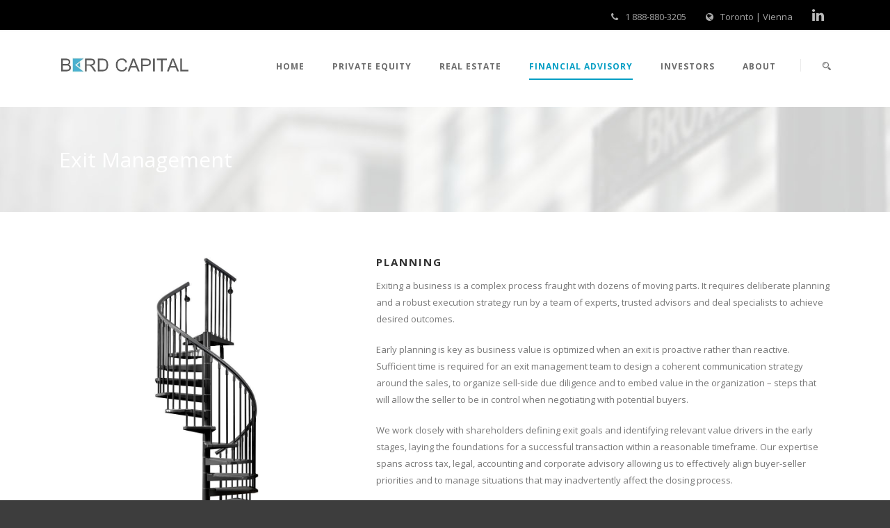

--- FILE ---
content_type: text/html; charset=UTF-8
request_url: http://www.berdcapital.com/exit-management/
body_size: 10793
content:
<!DOCTYPE html>
<!--[if IE 7]><html class="ie ie7 ltie8 ltie9" lang="en"><![endif]-->
<!--[if IE 8]><html class="ie ie8 ltie9" lang="en"><![endif]-->
<!--[if !(IE 7) | !(IE 8)  ]><!-->
<html lang="en">
<!--<![endif]-->

<head>
	<meta charset="UTF-8" />
	<meta name="viewport" content="initial-scale=1.0" />	
		
	<link rel="pingback" href="http://www.berdcapital.com/xmlrpc.php" />
	<title>Exit Management &#8211; Berd Capital Inc.</title>
<meta name='robots' content='max-image-preview:large' />
	<style>img:is([sizes="auto" i], [sizes^="auto," i]) { contain-intrinsic-size: 3000px 1500px }</style>
	<link rel='dns-prefetch' href='//maps.google.com' />
<link rel='dns-prefetch' href='//fonts.googleapis.com' />
<link rel="alternate" type="application/rss+xml" title="Berd Capital Inc. &raquo; Feed" href="http://www.berdcapital.com/feed/" />
<link rel="alternate" type="application/rss+xml" title="Berd Capital Inc. &raquo; Comments Feed" href="http://www.berdcapital.com/comments/feed/" />
<script type="text/javascript">
/* <![CDATA[ */
window._wpemojiSettings = {"baseUrl":"https:\/\/s.w.org\/images\/core\/emoji\/16.0.1\/72x72\/","ext":".png","svgUrl":"https:\/\/s.w.org\/images\/core\/emoji\/16.0.1\/svg\/","svgExt":".svg","source":{"concatemoji":"http:\/\/www.berdcapital.com\/wp-includes\/js\/wp-emoji-release.min.js?ver=6.8.3"}};
/*! This file is auto-generated */
!function(s,n){var o,i,e;function c(e){try{var t={supportTests:e,timestamp:(new Date).valueOf()};sessionStorage.setItem(o,JSON.stringify(t))}catch(e){}}function p(e,t,n){e.clearRect(0,0,e.canvas.width,e.canvas.height),e.fillText(t,0,0);var t=new Uint32Array(e.getImageData(0,0,e.canvas.width,e.canvas.height).data),a=(e.clearRect(0,0,e.canvas.width,e.canvas.height),e.fillText(n,0,0),new Uint32Array(e.getImageData(0,0,e.canvas.width,e.canvas.height).data));return t.every(function(e,t){return e===a[t]})}function u(e,t){e.clearRect(0,0,e.canvas.width,e.canvas.height),e.fillText(t,0,0);for(var n=e.getImageData(16,16,1,1),a=0;a<n.data.length;a++)if(0!==n.data[a])return!1;return!0}function f(e,t,n,a){switch(t){case"flag":return n(e,"\ud83c\udff3\ufe0f\u200d\u26a7\ufe0f","\ud83c\udff3\ufe0f\u200b\u26a7\ufe0f")?!1:!n(e,"\ud83c\udde8\ud83c\uddf6","\ud83c\udde8\u200b\ud83c\uddf6")&&!n(e,"\ud83c\udff4\udb40\udc67\udb40\udc62\udb40\udc65\udb40\udc6e\udb40\udc67\udb40\udc7f","\ud83c\udff4\u200b\udb40\udc67\u200b\udb40\udc62\u200b\udb40\udc65\u200b\udb40\udc6e\u200b\udb40\udc67\u200b\udb40\udc7f");case"emoji":return!a(e,"\ud83e\udedf")}return!1}function g(e,t,n,a){var r="undefined"!=typeof WorkerGlobalScope&&self instanceof WorkerGlobalScope?new OffscreenCanvas(300,150):s.createElement("canvas"),o=r.getContext("2d",{willReadFrequently:!0}),i=(o.textBaseline="top",o.font="600 32px Arial",{});return e.forEach(function(e){i[e]=t(o,e,n,a)}),i}function t(e){var t=s.createElement("script");t.src=e,t.defer=!0,s.head.appendChild(t)}"undefined"!=typeof Promise&&(o="wpEmojiSettingsSupports",i=["flag","emoji"],n.supports={everything:!0,everythingExceptFlag:!0},e=new Promise(function(e){s.addEventListener("DOMContentLoaded",e,{once:!0})}),new Promise(function(t){var n=function(){try{var e=JSON.parse(sessionStorage.getItem(o));if("object"==typeof e&&"number"==typeof e.timestamp&&(new Date).valueOf()<e.timestamp+604800&&"object"==typeof e.supportTests)return e.supportTests}catch(e){}return null}();if(!n){if("undefined"!=typeof Worker&&"undefined"!=typeof OffscreenCanvas&&"undefined"!=typeof URL&&URL.createObjectURL&&"undefined"!=typeof Blob)try{var e="postMessage("+g.toString()+"("+[JSON.stringify(i),f.toString(),p.toString(),u.toString()].join(",")+"));",a=new Blob([e],{type:"text/javascript"}),r=new Worker(URL.createObjectURL(a),{name:"wpTestEmojiSupports"});return void(r.onmessage=function(e){c(n=e.data),r.terminate(),t(n)})}catch(e){}c(n=g(i,f,p,u))}t(n)}).then(function(e){for(var t in e)n.supports[t]=e[t],n.supports.everything=n.supports.everything&&n.supports[t],"flag"!==t&&(n.supports.everythingExceptFlag=n.supports.everythingExceptFlag&&n.supports[t]);n.supports.everythingExceptFlag=n.supports.everythingExceptFlag&&!n.supports.flag,n.DOMReady=!1,n.readyCallback=function(){n.DOMReady=!0}}).then(function(){return e}).then(function(){var e;n.supports.everything||(n.readyCallback(),(e=n.source||{}).concatemoji?t(e.concatemoji):e.wpemoji&&e.twemoji&&(t(e.twemoji),t(e.wpemoji)))}))}((window,document),window._wpemojiSettings);
/* ]]> */
</script>
<style id='wp-emoji-styles-inline-css' type='text/css'>

	img.wp-smiley, img.emoji {
		display: inline !important;
		border: none !important;
		box-shadow: none !important;
		height: 1em !important;
		width: 1em !important;
		margin: 0 0.07em !important;
		vertical-align: -0.1em !important;
		background: none !important;
		padding: 0 !important;
	}
</style>
<link rel='stylesheet' id='wp-block-library-css' href='http://www.berdcapital.com/wp-includes/css/dist/block-library/style.min.css?ver=6.8.3' type='text/css' media='all' />
<style id='classic-theme-styles-inline-css' type='text/css'>
/*! This file is auto-generated */
.wp-block-button__link{color:#fff;background-color:#32373c;border-radius:9999px;box-shadow:none;text-decoration:none;padding:calc(.667em + 2px) calc(1.333em + 2px);font-size:1.125em}.wp-block-file__button{background:#32373c;color:#fff;text-decoration:none}
</style>
<style id='global-styles-inline-css' type='text/css'>
:root{--wp--preset--aspect-ratio--square: 1;--wp--preset--aspect-ratio--4-3: 4/3;--wp--preset--aspect-ratio--3-4: 3/4;--wp--preset--aspect-ratio--3-2: 3/2;--wp--preset--aspect-ratio--2-3: 2/3;--wp--preset--aspect-ratio--16-9: 16/9;--wp--preset--aspect-ratio--9-16: 9/16;--wp--preset--color--black: #000000;--wp--preset--color--cyan-bluish-gray: #abb8c3;--wp--preset--color--white: #ffffff;--wp--preset--color--pale-pink: #f78da7;--wp--preset--color--vivid-red: #cf2e2e;--wp--preset--color--luminous-vivid-orange: #ff6900;--wp--preset--color--luminous-vivid-amber: #fcb900;--wp--preset--color--light-green-cyan: #7bdcb5;--wp--preset--color--vivid-green-cyan: #00d084;--wp--preset--color--pale-cyan-blue: #8ed1fc;--wp--preset--color--vivid-cyan-blue: #0693e3;--wp--preset--color--vivid-purple: #9b51e0;--wp--preset--gradient--vivid-cyan-blue-to-vivid-purple: linear-gradient(135deg,rgba(6,147,227,1) 0%,rgb(155,81,224) 100%);--wp--preset--gradient--light-green-cyan-to-vivid-green-cyan: linear-gradient(135deg,rgb(122,220,180) 0%,rgb(0,208,130) 100%);--wp--preset--gradient--luminous-vivid-amber-to-luminous-vivid-orange: linear-gradient(135deg,rgba(252,185,0,1) 0%,rgba(255,105,0,1) 100%);--wp--preset--gradient--luminous-vivid-orange-to-vivid-red: linear-gradient(135deg,rgba(255,105,0,1) 0%,rgb(207,46,46) 100%);--wp--preset--gradient--very-light-gray-to-cyan-bluish-gray: linear-gradient(135deg,rgb(238,238,238) 0%,rgb(169,184,195) 100%);--wp--preset--gradient--cool-to-warm-spectrum: linear-gradient(135deg,rgb(74,234,220) 0%,rgb(151,120,209) 20%,rgb(207,42,186) 40%,rgb(238,44,130) 60%,rgb(251,105,98) 80%,rgb(254,248,76) 100%);--wp--preset--gradient--blush-light-purple: linear-gradient(135deg,rgb(255,206,236) 0%,rgb(152,150,240) 100%);--wp--preset--gradient--blush-bordeaux: linear-gradient(135deg,rgb(254,205,165) 0%,rgb(254,45,45) 50%,rgb(107,0,62) 100%);--wp--preset--gradient--luminous-dusk: linear-gradient(135deg,rgb(255,203,112) 0%,rgb(199,81,192) 50%,rgb(65,88,208) 100%);--wp--preset--gradient--pale-ocean: linear-gradient(135deg,rgb(255,245,203) 0%,rgb(182,227,212) 50%,rgb(51,167,181) 100%);--wp--preset--gradient--electric-grass: linear-gradient(135deg,rgb(202,248,128) 0%,rgb(113,206,126) 100%);--wp--preset--gradient--midnight: linear-gradient(135deg,rgb(2,3,129) 0%,rgb(40,116,252) 100%);--wp--preset--font-size--small: 13px;--wp--preset--font-size--medium: 20px;--wp--preset--font-size--large: 36px;--wp--preset--font-size--x-large: 42px;--wp--preset--spacing--20: 0.44rem;--wp--preset--spacing--30: 0.67rem;--wp--preset--spacing--40: 1rem;--wp--preset--spacing--50: 1.5rem;--wp--preset--spacing--60: 2.25rem;--wp--preset--spacing--70: 3.38rem;--wp--preset--spacing--80: 5.06rem;--wp--preset--shadow--natural: 6px 6px 9px rgba(0, 0, 0, 0.2);--wp--preset--shadow--deep: 12px 12px 50px rgba(0, 0, 0, 0.4);--wp--preset--shadow--sharp: 6px 6px 0px rgba(0, 0, 0, 0.2);--wp--preset--shadow--outlined: 6px 6px 0px -3px rgba(255, 255, 255, 1), 6px 6px rgba(0, 0, 0, 1);--wp--preset--shadow--crisp: 6px 6px 0px rgba(0, 0, 0, 1);}:where(.is-layout-flex){gap: 0.5em;}:where(.is-layout-grid){gap: 0.5em;}body .is-layout-flex{display: flex;}.is-layout-flex{flex-wrap: wrap;align-items: center;}.is-layout-flex > :is(*, div){margin: 0;}body .is-layout-grid{display: grid;}.is-layout-grid > :is(*, div){margin: 0;}:where(.wp-block-columns.is-layout-flex){gap: 2em;}:where(.wp-block-columns.is-layout-grid){gap: 2em;}:where(.wp-block-post-template.is-layout-flex){gap: 1.25em;}:where(.wp-block-post-template.is-layout-grid){gap: 1.25em;}.has-black-color{color: var(--wp--preset--color--black) !important;}.has-cyan-bluish-gray-color{color: var(--wp--preset--color--cyan-bluish-gray) !important;}.has-white-color{color: var(--wp--preset--color--white) !important;}.has-pale-pink-color{color: var(--wp--preset--color--pale-pink) !important;}.has-vivid-red-color{color: var(--wp--preset--color--vivid-red) !important;}.has-luminous-vivid-orange-color{color: var(--wp--preset--color--luminous-vivid-orange) !important;}.has-luminous-vivid-amber-color{color: var(--wp--preset--color--luminous-vivid-amber) !important;}.has-light-green-cyan-color{color: var(--wp--preset--color--light-green-cyan) !important;}.has-vivid-green-cyan-color{color: var(--wp--preset--color--vivid-green-cyan) !important;}.has-pale-cyan-blue-color{color: var(--wp--preset--color--pale-cyan-blue) !important;}.has-vivid-cyan-blue-color{color: var(--wp--preset--color--vivid-cyan-blue) !important;}.has-vivid-purple-color{color: var(--wp--preset--color--vivid-purple) !important;}.has-black-background-color{background-color: var(--wp--preset--color--black) !important;}.has-cyan-bluish-gray-background-color{background-color: var(--wp--preset--color--cyan-bluish-gray) !important;}.has-white-background-color{background-color: var(--wp--preset--color--white) !important;}.has-pale-pink-background-color{background-color: var(--wp--preset--color--pale-pink) !important;}.has-vivid-red-background-color{background-color: var(--wp--preset--color--vivid-red) !important;}.has-luminous-vivid-orange-background-color{background-color: var(--wp--preset--color--luminous-vivid-orange) !important;}.has-luminous-vivid-amber-background-color{background-color: var(--wp--preset--color--luminous-vivid-amber) !important;}.has-light-green-cyan-background-color{background-color: var(--wp--preset--color--light-green-cyan) !important;}.has-vivid-green-cyan-background-color{background-color: var(--wp--preset--color--vivid-green-cyan) !important;}.has-pale-cyan-blue-background-color{background-color: var(--wp--preset--color--pale-cyan-blue) !important;}.has-vivid-cyan-blue-background-color{background-color: var(--wp--preset--color--vivid-cyan-blue) !important;}.has-vivid-purple-background-color{background-color: var(--wp--preset--color--vivid-purple) !important;}.has-black-border-color{border-color: var(--wp--preset--color--black) !important;}.has-cyan-bluish-gray-border-color{border-color: var(--wp--preset--color--cyan-bluish-gray) !important;}.has-white-border-color{border-color: var(--wp--preset--color--white) !important;}.has-pale-pink-border-color{border-color: var(--wp--preset--color--pale-pink) !important;}.has-vivid-red-border-color{border-color: var(--wp--preset--color--vivid-red) !important;}.has-luminous-vivid-orange-border-color{border-color: var(--wp--preset--color--luminous-vivid-orange) !important;}.has-luminous-vivid-amber-border-color{border-color: var(--wp--preset--color--luminous-vivid-amber) !important;}.has-light-green-cyan-border-color{border-color: var(--wp--preset--color--light-green-cyan) !important;}.has-vivid-green-cyan-border-color{border-color: var(--wp--preset--color--vivid-green-cyan) !important;}.has-pale-cyan-blue-border-color{border-color: var(--wp--preset--color--pale-cyan-blue) !important;}.has-vivid-cyan-blue-border-color{border-color: var(--wp--preset--color--vivid-cyan-blue) !important;}.has-vivid-purple-border-color{border-color: var(--wp--preset--color--vivid-purple) !important;}.has-vivid-cyan-blue-to-vivid-purple-gradient-background{background: var(--wp--preset--gradient--vivid-cyan-blue-to-vivid-purple) !important;}.has-light-green-cyan-to-vivid-green-cyan-gradient-background{background: var(--wp--preset--gradient--light-green-cyan-to-vivid-green-cyan) !important;}.has-luminous-vivid-amber-to-luminous-vivid-orange-gradient-background{background: var(--wp--preset--gradient--luminous-vivid-amber-to-luminous-vivid-orange) !important;}.has-luminous-vivid-orange-to-vivid-red-gradient-background{background: var(--wp--preset--gradient--luminous-vivid-orange-to-vivid-red) !important;}.has-very-light-gray-to-cyan-bluish-gray-gradient-background{background: var(--wp--preset--gradient--very-light-gray-to-cyan-bluish-gray) !important;}.has-cool-to-warm-spectrum-gradient-background{background: var(--wp--preset--gradient--cool-to-warm-spectrum) !important;}.has-blush-light-purple-gradient-background{background: var(--wp--preset--gradient--blush-light-purple) !important;}.has-blush-bordeaux-gradient-background{background: var(--wp--preset--gradient--blush-bordeaux) !important;}.has-luminous-dusk-gradient-background{background: var(--wp--preset--gradient--luminous-dusk) !important;}.has-pale-ocean-gradient-background{background: var(--wp--preset--gradient--pale-ocean) !important;}.has-electric-grass-gradient-background{background: var(--wp--preset--gradient--electric-grass) !important;}.has-midnight-gradient-background{background: var(--wp--preset--gradient--midnight) !important;}.has-small-font-size{font-size: var(--wp--preset--font-size--small) !important;}.has-medium-font-size{font-size: var(--wp--preset--font-size--medium) !important;}.has-large-font-size{font-size: var(--wp--preset--font-size--large) !important;}.has-x-large-font-size{font-size: var(--wp--preset--font-size--x-large) !important;}
:where(.wp-block-post-template.is-layout-flex){gap: 1.25em;}:where(.wp-block-post-template.is-layout-grid){gap: 1.25em;}
:where(.wp-block-columns.is-layout-flex){gap: 2em;}:where(.wp-block-columns.is-layout-grid){gap: 2em;}
:root :where(.wp-block-pullquote){font-size: 1.5em;line-height: 1.6;}
</style>
<link rel='stylesheet' id='contact-form-7-css' href='http://www.berdcapital.com/wp-content/plugins/contact-form-7/includes/css/styles.css?ver=6.1' type='text/css' media='all' />
<link rel='stylesheet' id='wpgmp-frontend-css' href='http://www.berdcapital.com/wp-content/plugins/wp-google-map-plugin/assets/css/wpgmp_all_frontend.css?ver=4.8.2' type='text/css' media='all' />
<link rel='stylesheet' id='style-css' href='http://www.berdcapital.com/wp-content/themes/finanza/style.css?ver=6.8.3' type='text/css' media='all' />
<link rel='stylesheet' id='Open-Sans-google-font-css' href='http://fonts.googleapis.com/css?family=Open+Sans%3A300%2C300italic%2Cregular%2Citalic%2C600%2C600italic%2C700%2C700italic%2C800%2C800italic&#038;subset=greek%2Ccyrillic-ext%2Ccyrillic%2Clatin%2Clatin-ext%2Cvietnamese%2Cgreek-ext&#038;ver=6.8.3' type='text/css' media='all' />
<link rel='stylesheet' id='ABeeZee-google-font-css' href='http://fonts.googleapis.com/css?family=ABeeZee%3Aregular%2Citalic&#038;subset=latin&#038;ver=6.8.3' type='text/css' media='all' />
<link rel='stylesheet' id='superfish-css' href='http://www.berdcapital.com/wp-content/themes/finanza/plugins/superfish/css/superfish.css?ver=6.8.3' type='text/css' media='all' />
<link rel='stylesheet' id='dlmenu-css' href='http://www.berdcapital.com/wp-content/themes/finanza/plugins/dl-menu/component.css?ver=6.8.3' type='text/css' media='all' />
<link rel='stylesheet' id='font-awesome-css' href='http://www.berdcapital.com/wp-content/themes/finanza/plugins/font-awesome-new/css/font-awesome.min.css?ver=6.8.3' type='text/css' media='all' />
<link rel='stylesheet' id='jquery-fancybox-css' href='http://www.berdcapital.com/wp-content/themes/finanza/plugins/fancybox/jquery.fancybox.css?ver=6.8.3' type='text/css' media='all' />
<link rel='stylesheet' id='flexslider-css' href='http://www.berdcapital.com/wp-content/themes/finanza/plugins/flexslider/flexslider.css?ver=6.8.3' type='text/css' media='all' />
<link rel='stylesheet' id='style-responsive-css' href='http://www.berdcapital.com/wp-content/themes/finanza/stylesheet/style-responsive.css?ver=6.8.3' type='text/css' media='all' />
<link rel='stylesheet' id='style-custom-css' href='http://www.berdcapital.com/wp-content/themes/finanza/stylesheet/style-custom.css?ver=6.8.3' type='text/css' media='all' />
<link rel='stylesheet' id='msl-main-css' href='http://www.berdcapital.com/wp-content/plugins/master-slider/public/assets/css/masterslider.main.css?ver=3.10.9' type='text/css' media='all' />
<link rel='stylesheet' id='msl-custom-css' href='http://www.berdcapital.com/wp-content/uploads/master-slider/custom.css?ver=40.9' type='text/css' media='all' />
<!--n2css--><!--n2js--><script type="text/javascript" src="http://www.berdcapital.com/wp-includes/js/jquery/jquery.min.js?ver=3.7.1" id="jquery-core-js"></script>
<script type="text/javascript" src="http://www.berdcapital.com/wp-includes/js/jquery/jquery-migrate.min.js?ver=3.4.1" id="jquery-migrate-js"></script>
<link rel="https://api.w.org/" href="http://www.berdcapital.com/wp-json/" /><link rel="alternate" title="JSON" type="application/json" href="http://www.berdcapital.com/wp-json/wp/v2/pages/5470" /><link rel="EditURI" type="application/rsd+xml" title="RSD" href="http://www.berdcapital.com/xmlrpc.php?rsd" />
<meta name="generator" content="WordPress 6.8.3" />
<link rel="canonical" href="http://www.berdcapital.com/exit-management/" />
<link rel='shortlink' href='http://www.berdcapital.com/?p=5470' />
<link rel="alternate" title="oEmbed (JSON)" type="application/json+oembed" href="http://www.berdcapital.com/wp-json/oembed/1.0/embed?url=http%3A%2F%2Fwww.berdcapital.com%2Fexit-management%2F" />
<link rel="alternate" title="oEmbed (XML)" type="text/xml+oembed" href="http://www.berdcapital.com/wp-json/oembed/1.0/embed?url=http%3A%2F%2Fwww.berdcapital.com%2Fexit-management%2F&#038;format=xml" />
<script>var ms_grabbing_curosr = 'http://www.berdcapital.com/wp-content/plugins/master-slider/public/assets/css/common/grabbing.cur', ms_grab_curosr = 'http://www.berdcapital.com/wp-content/plugins/master-slider/public/assets/css/common/grab.cur';</script>
<meta name="generator" content="MasterSlider 3.10.9 - Responsive Touch Image Slider | avt.li/msf" />
<link rel="shortcut icon" href="http://www.berdcapital.com/wp-content/uploads/2016/11/BC-logo-E-e1480480771195.jpg" type="image/x-icon" /><!-- load the script for older ie version -->
<!--[if lt IE 9]>
<script src="http://www.berdcapital.com/wp-content/themes/finanza/javascript/html5.js" type="text/javascript"></script>
<script src="http://www.berdcapital.com/wp-content/themes/finanza/plugins/easy-pie-chart/excanvas.js" type="text/javascript"></script>
<![endif]-->
<style type="text/css">.recentcomments a{display:inline !important;padding:0 !important;margin:0 !important;}</style><link rel="icon" href="http://www.berdcapital.com/wp-content/uploads/2016/11/cropped-BC-logo-E-32x32.jpg" sizes="32x32" />
<link rel="icon" href="http://www.berdcapital.com/wp-content/uploads/2016/11/cropped-BC-logo-E-192x192.jpg" sizes="192x192" />
<link rel="apple-touch-icon" href="http://www.berdcapital.com/wp-content/uploads/2016/11/cropped-BC-logo-E-180x180.jpg" />
<meta name="msapplication-TileImage" content="http://www.berdcapital.com/wp-content/uploads/2016/11/cropped-BC-logo-E-270x270.jpg" />
</head>

<body class="wp-singular page-template-default page page-id-5470 wp-theme-finanza _masterslider _ms_version_3.10.9 gdlr-carousel-no-scroll">
<div class="body-wrapper  float-menu gdlr-header-solid" data-home="http://www.berdcapital.com" >
		<header class="gdlr-header-wrapper" id="gdlr-header-wrapper">
		<!-- top navigation -->
				<div class="top-navigation-wrapper">
			<div class="top-navigation-container container">
				<div class="top-navigation-left">
					<div class="top-social-wrapper">
						<div class="clear"></div>					</div>
				</div>
				<div class="top-navigation-right">
					<div class="top-navigation-right-text">
						<div class="gdlr-text-block"><i class="fa fa-phone"></i>1 888-880-3205 </div> 
<div class="gdlr-text-block"><i class="fa fa-globe"></i>Toronto | Vienna</div> 
<a href="https://ca.linkedin.com/company/berd-capital" target="_blank"><i class="gdlr-icon fa fa-linkedin" style="color: #bbbbbb; font-size: 20px; " ></i></a>					</div>
				</div>
				<div class="clear"></div>
			</div>
		</div>
		
		<!-- logo -->
		<div id="gdlr-header-substitute" ></div>
		<div class="gdlr-header-inner">
			<div class="gdlr-header-container container">
				<!-- logo -->
				<div class="gdlr-logo">
					<a class="gdlr-solid-logo" href="http://www.berdcapital.com" >
						<img src="http://www.berdcapital.com/wp-content/uploads/2015/08/berd_email.jpg" alt="" width="638" height="77" />					</a>
										<div class="gdlr-responsive-navigation dl-menuwrapper" id="gdlr-responsive-navigation" ><button class="dl-trigger">Open Menu</button><ul id="menu-main-menu" class="dl-menu gdlr-main-mobile-menu"><li id="menu-item-5399" class="menu-item menu-item-type-post_type menu-item-object-page menu-item-home menu-item-5399"><a href="http://www.berdcapital.com/">Home</a></li>
<li id="menu-item-5404" class="menu-item menu-item-type-post_type menu-item-object-page menu-item-has-children menu-item-5404"><a href="http://www.berdcapital.com/private-equity/">Private Equity</a>
<ul class="dl-submenu">
	<li id="menu-item-5436" class="menu-item menu-item-type-post_type menu-item-object-page menu-item-5436"><a href="http://www.berdcapital.com/buyout-fund/">Buyout Fund</a></li>
	<li id="menu-item-5468" class="menu-item menu-item-type-post_type menu-item-object-page menu-item-5468"><a href="http://www.berdcapital.com/growth-capital/">Growth Capital</a></li>
	<li id="menu-item-5438" class="menu-item menu-item-type-post_type menu-item-object-page menu-item-5438"><a href="http://www.berdcapital.com/startup-capital/">Startup Capital</a></li>
</ul>
</li>
<li id="menu-item-5412" class="menu-item menu-item-type-post_type menu-item-object-page menu-item-has-children menu-item-5412"><a href="http://www.berdcapital.com/real-estate/">Real Estate</a>
<ul class="dl-submenu">
	<li id="menu-item-5467" class="menu-item menu-item-type-post_type menu-item-object-page menu-item-5467"><a href="http://www.berdcapital.com/real-estate-investment/">Investment Platforms</a></li>
	<li id="menu-item-5465" class="menu-item menu-item-type-post_type menu-item-object-page menu-item-5465"><a href="http://www.berdcapital.com/real-estate-development/">Development</a></li>
	<li id="menu-item-5437" class="menu-item menu-item-type-post_type menu-item-object-page menu-item-5437"><a href="http://www.berdcapital.com/real-estate-acquisition/">Asset Sales &#038; Acquisition</a></li>
</ul>
</li>
<li id="menu-item-5410" class="menu-item menu-item-type-post_type menu-item-object-page current-menu-ancestor current-menu-parent current_page_parent current_page_ancestor menu-item-has-children menu-item-5410"><a href="http://www.berdcapital.com/financial-advisory/">Financial Advisory</a>
<ul class="dl-submenu">
	<li id="menu-item-5485" class="menu-item menu-item-type-post_type menu-item-object-page current-menu-item page_item page-item-5470 current_page_item menu-item-5485"><a href="http://www.berdcapital.com/exit-management/" aria-current="page">Exit Management</a></li>
	<li id="menu-item-5483" class="menu-item menu-item-type-post_type menu-item-object-page menu-item-5483"><a href="http://www.berdcapital.com/strategic-acquisitions/">Strategic Acquisitions</a></li>
	<li id="menu-item-5484" class="menu-item menu-item-type-post_type menu-item-object-page menu-item-5484"><a href="http://www.berdcapital.com/divestitures/">Corporate Divestitures</a></li>
</ul>
</li>
<li id="menu-item-6326" class="menu-item menu-item-type-post_type menu-item-object-page menu-item-6326"><a href="http://www.berdcapital.com/investors/">Investors</a></li>
<li id="menu-item-5419" class="menu-item menu-item-type-post_type menu-item-object-page menu-item-5419"><a href="http://www.berdcapital.com/about/">About</a></li>
</ul></div>				</div>

				<!-- navigation -->
				<div class="gdlr-navigation-wrapper"><nav class="gdlr-navigation" id="gdlr-main-navigation" ><ul id="menu-main-menu-1" class="sf-menu gdlr-main-menu"><li  class="menu-item menu-item-type-post_type menu-item-object-page menu-item-home menu-item-5399menu-item menu-item-type-post_type menu-item-object-page menu-item-home menu-item-5399 gdlr-normal-menu"><a href="http://www.berdcapital.com/">Home</a></li>
<li  class="menu-item menu-item-type-post_type menu-item-object-page menu-item-has-children menu-item-5404menu-item menu-item-type-post_type menu-item-object-page menu-item-has-children menu-item-5404 gdlr-normal-menu"><a href="http://www.berdcapital.com/private-equity/" class="sf-with-ul-pre">Private Equity</a>
<ul class="sub-menu">
	<li  class="menu-item menu-item-type-post_type menu-item-object-page menu-item-5436"><a href="http://www.berdcapital.com/buyout-fund/">Buyout Fund</a></li>
	<li  class="menu-item menu-item-type-post_type menu-item-object-page menu-item-5468"><a href="http://www.berdcapital.com/growth-capital/">Growth Capital</a></li>
	<li  class="menu-item menu-item-type-post_type menu-item-object-page menu-item-5438"><a href="http://www.berdcapital.com/startup-capital/">Startup Capital</a></li>
</ul>
</li>
<li  class="menu-item menu-item-type-post_type menu-item-object-page menu-item-has-children menu-item-5412menu-item menu-item-type-post_type menu-item-object-page menu-item-has-children menu-item-5412 gdlr-normal-menu"><a href="http://www.berdcapital.com/real-estate/" class="sf-with-ul-pre">Real Estate</a>
<ul class="sub-menu">
	<li  class="menu-item menu-item-type-post_type menu-item-object-page menu-item-5467"><a href="http://www.berdcapital.com/real-estate-investment/">Investment Platforms</a></li>
	<li  class="menu-item menu-item-type-post_type menu-item-object-page menu-item-5465"><a href="http://www.berdcapital.com/real-estate-development/">Development</a></li>
	<li  class="menu-item menu-item-type-post_type menu-item-object-page menu-item-5437"><a href="http://www.berdcapital.com/real-estate-acquisition/">Asset Sales &#038; Acquisition</a></li>
</ul>
</li>
<li  class="menu-item menu-item-type-post_type menu-item-object-page current-menu-ancestor current-menu-parent current_page_parent current_page_ancestor menu-item-has-children menu-item-5410menu-item menu-item-type-post_type menu-item-object-page current-menu-ancestor current-menu-parent current_page_parent current_page_ancestor menu-item-has-children menu-item-5410 gdlr-normal-menu"><a href="http://www.berdcapital.com/financial-advisory/" class="sf-with-ul-pre">Financial Advisory</a>
<ul class="sub-menu">
	<li  class="menu-item menu-item-type-post_type menu-item-object-page current-menu-item page_item page-item-5470 current_page_item menu-item-5485"><a href="http://www.berdcapital.com/exit-management/">Exit Management</a></li>
	<li  class="menu-item menu-item-type-post_type menu-item-object-page menu-item-5483"><a href="http://www.berdcapital.com/strategic-acquisitions/">Strategic Acquisitions</a></li>
	<li  class="menu-item menu-item-type-post_type menu-item-object-page menu-item-5484"><a href="http://www.berdcapital.com/divestitures/">Corporate Divestitures</a></li>
</ul>
</li>
<li  class="menu-item menu-item-type-post_type menu-item-object-page menu-item-6326menu-item menu-item-type-post_type menu-item-object-page menu-item-6326 gdlr-normal-menu"><a href="http://www.berdcapital.com/investors/">Investors</a></li>
<li  class="menu-item menu-item-type-post_type menu-item-object-page menu-item-5419menu-item menu-item-type-post_type menu-item-object-page menu-item-5419 gdlr-normal-menu"><a href="http://www.berdcapital.com/about/">About</a></li>
</ul><span class="gdlr-nav-separator" ></span>
<img id="gdlr-menu-search-button" src="http://www.berdcapital.com/wp-content/themes/finanza/images/magnifier-dark.png" alt="" width="58" height="59" />
<div class="gdlr-menu-search" id="gdlr-menu-search">
	<form method="get" id="searchform" action="http://www.berdcapital.com/">
				<div class="search-text">
			<input type="text" value="Type Keywords" name="s" autocomplete="off" data-default="Type Keywords" />
		</div>
		<input type="submit" value="" />
		<div class="clear"></div>
	</form>	
</div>		
</nav><div class="gdlr-navigation-gimmick" id="gdlr-navigation-gimmick"></div><div class="clear"></div></div>
				<div class="clear"></div>
			</div>
		</div>
	</header>
	
	
				<div class="gdlr-page-title-wrapper"  >
			<div class="gdlr-page-title-overlay"></div>
			<div class="gdlr-page-title-container container" >
				<h1 class="gdlr-page-title">Exit Management</h1>
							</div>	
		</div>	
		<!-- is search -->	<div class="content-wrapper">
	<div class="gdlr-content">

		<!-- Above Sidebar Section-->
						
		<!-- Sidebar With Content Section-->
		<div class="with-sidebar-wrapper"><section id="content-section-1" ><div class="gdlr-color-wrapper   " style="background-color: #ffffff; " ><div class="container"><div class="two-fifth columns" ><div class="gdlr-image-frame-item gdlr-item"  ><div class="gdlr-frame frame-type-none"  ><div class="gdlr-image-link-shortcode" ><img src="http://www.berdcapital.com/wp-content/uploads/2016/12/stairs.jpg" alt="" width="1000" height="1000" /></div></div></div></div><div class="three-fifth columns" ><div class="gdlr-item gdlr-icon-with-list-item" ><div class="list-with-icon-ux gdlr-ux"><div class="list-with-icon gdlr-left"><div class="list-with-icon-title gdlr-skin-title">Planning<i class="fa "></i></div><div class="list-with-icon-caption"><p>Exiting a business is a complex process fraught with dozens of moving parts. It requires deliberate planning and a robust execution strategy run by a team of experts, trusted advisors and deal specialists to achieve desired outcomes. </p>
<p>Early planning is key as business value is optimized when an exit is proactive rather than reactive. Sufficient time is required for an exit management team to design a coherent communication strategy around the sales, to organize sell-side due diligence and to embed value in the organization &#8211; steps that will allow the seller to be in control when negotiating with potential buyers.  </p>
<p>We work closely with shareholders defining exit goals and identifying relevant value drivers in the early stages, laying the foundations for a successful transaction within a reasonable timeframe. Our expertise spans across tax, legal, accounting and corporate advisory allowing us to effectively align buyer-seller priorities and to manage situations that may inadvertently affect the closing process.</p>
</div></div></div><div class="list-with-icon-ux gdlr-ux"><div class="list-with-icon gdlr-left"><div class="list-with-icon-title gdlr-skin-title">Engaging<i class="fa "></i></div><div class="list-with-icon-caption"><p>Understanding the seller&#8217;s objectives is an important step to forging a buyer profile &#8211; an exercise complemented by analysis of external factors such as market dynamics, industry trends and competition. Strategic and financial buyers are often motivated by distinct considerations. While the former may seek synergies as a way to enhance an existing business, a financial buyer is more likely focused on shorter term investment goals. Hence, it is important to understand the buyer&#8217;s philosophy and attitude toward value, and to structure the deal accordingly. </p>
<p>We represent sellers at all levels in the exit process, helping them to develop sound financial projections, to assess viable structuring options with best outcome perspectives, and to form a stellar team to manage all aspects of a transaction. Our executive-level networks in the corporate world as well as private equity and venture capital allows us to swiftly access a large pool of potential investors in small and mid-sized companies. We engage prospective buyers in a multi-phase vetting process to work exclusively with best qualified candidates.</p>
</div></div></div><div class="list-with-icon-ux gdlr-ux"><div class="list-with-icon gdlr-left"><div class="list-with-icon-title gdlr-skin-title">Executing<i class="fa "></i></div><div class="list-with-icon-caption"><p>Managing the deal process requires a disciplined approach as it is by nature time-consuming and resource committing. We proactively shepherd the sales process, working with management team to line up internal resources and to prepare for rigorous negotiations and buyer due diligence. We advise and assist with the preparation of management presentations and descriptive materials to showcase company’s full value potential in credible and compelling ways. We equally explore relevant tax and legal alternatives for optimal deal structuring and support information flow between key stakeholders. </p>
<p>Time and resource-conscious, we adhere by deadlines and milestones to facilitate effective execution and decision-making by all transacting parties, moving the process confidently forward to closing the deal. </p>
</div></div></div><div class="clear"></div></div></div><div class="clear"></div></div></div><div class="clear"></div></section><section id="content-section-2" ><div class="gdlr-color-wrapper  gdlr-show-all gdlr-skin-light-grey" style="background-color: #fcfcfc; padding-top: 75px; " ><div class="container"><div class="four columns" ><div class="gdlr-ux column-service-ux"><div class="gdlr-item gdlr-column-service-item gdlr-type-1" ><div class="column-service-icon gdlr-skin-box"><i class="fa  fa-eye" ></i></div><div class="column-service-content-wrapper"><h3 class="column-service-title">Finding the right buyer</h3><div class="column-service-content gdlr-skin-content"><p>We conduct a rigorous vetting process to identify and negotiate with best qualified buyers, creating a competitive environment and facilitating a transaction at optimal value.</p>
</div></div></div></div></div><div class="four columns" ><div class="gdlr-ux column-service-ux"><div class="gdlr-item gdlr-column-service-item gdlr-type-1" ><div class="column-service-icon gdlr-skin-box"><i class="fa  fa-gavel" ></i></div><div class="column-service-content-wrapper"><h3 class="column-service-title">Preparing for exit</h3><div class="column-service-content gdlr-skin-content"><p>We provide support in all stages of exit planning and preparation, from identifying sales objectives, valuation, seller-side due diligence to deal structuring and forming a stellar team.</p>
</div></div></div></div></div><div class="four columns" ><div class="gdlr-ux column-service-ux"><div class="gdlr-item gdlr-column-service-item gdlr-type-1" ><div class="column-service-icon gdlr-skin-box"><i class="fa fa-file" ></i></div><div class="column-service-content-wrapper"><h3 class="column-service-title">Closing the deal</h3><div class="column-service-content gdlr-skin-content"><p>We proactively manage communication flow, courting potential buyers and representing the seller in negotiations in a controlled process &#8211; helping parties reach the handshake moment.</p>
</div></div></div></div></div><div class="clear"></div></div></div><div class="clear"></div></section></div>
		<!-- Below Sidebar Section-->
		
				
	</div><!-- gdlr-content -->
		<div class="clear" ></div>
	</div><!-- content wrapper -->

		
	<footer class="footer-wrapper" >
				<div class="footer-container container">
										<div class="footer-column three columns" id="footer-widget-1" >
					<div id="nav_menu-5" class="widget widget_nav_menu gdlr-item gdlr-widget"><h3 class="gdlr-widget-title">Private Equity</h3><div class="clear"></div><div class="menu-footer-menu-private-equity-container"><ul id="menu-footer-menu-private-equity" class="menu"><li id="menu-item-5856" class="menu-item menu-item-type-post_type menu-item-object-page menu-item-5856"><a href="http://www.berdcapital.com/buyout-fund/">Buyout Fund</a></li>
<li id="menu-item-5857" class="menu-item menu-item-type-post_type menu-item-object-page menu-item-5857"><a href="http://www.berdcapital.com/growth-capital/">Growth Capital</a></li>
<li id="menu-item-5858" class="menu-item menu-item-type-post_type menu-item-object-page menu-item-5858"><a href="http://www.berdcapital.com/private-equity/">Venture Capital</a></li>
</ul></div></div>				</div>
										<div class="footer-column three columns" id="footer-widget-2" >
					<div id="nav_menu-4" class="widget widget_nav_menu gdlr-item gdlr-widget"><h3 class="gdlr-widget-title">Real Estate</h3><div class="clear"></div><div class="menu-footer-menu-real-estate-container"><ul id="menu-footer-menu-real-estate" class="menu"><li id="menu-item-5859" class="menu-item menu-item-type-post_type menu-item-object-page menu-item-5859"><a href="http://www.berdcapital.com/real-estate-investment/">Investment Platforms</a></li>
<li id="menu-item-5860" class="menu-item menu-item-type-post_type menu-item-object-page menu-item-5860"><a href="http://www.berdcapital.com/real-estate-acquisition/">Asset Sales &#038; Acquisition</a></li>
<li id="menu-item-5861" class="menu-item menu-item-type-post_type menu-item-object-page menu-item-5861"><a href="http://www.berdcapital.com/real-estate-development/">Development</a></li>
</ul></div></div>				</div>
										<div class="footer-column three columns" id="footer-widget-3" >
					<div id="nav_menu-6" class="widget widget_nav_menu gdlr-item gdlr-widget"><h3 class="gdlr-widget-title">Financial Advisory</h3><div class="clear"></div><div class="menu-footer-menu-financial-advisory-container"><ul id="menu-footer-menu-financial-advisory" class="menu"><li id="menu-item-5864" class="menu-item menu-item-type-post_type menu-item-object-page current-menu-item page_item page-item-5470 current_page_item menu-item-5864"><a href="http://www.berdcapital.com/exit-management/" aria-current="page">Exit Management</a></li>
<li id="menu-item-5863" class="menu-item menu-item-type-post_type menu-item-object-page menu-item-5863"><a href="http://www.berdcapital.com/strategic-acquisitions/">Strategic Acquisitions</a></li>
<li id="menu-item-5862" class="menu-item menu-item-type-post_type menu-item-object-page menu-item-5862"><a href="http://www.berdcapital.com/divestitures/">Corporate Divestitures</a></li>
</ul></div></div>				</div>
										<div class="footer-column three columns" id="footer-widget-4" >
					<div id="text-4" class="widget widget_text gdlr-item gdlr-widget">			<div class="textwidget"><p><img decoding="async" src="http://www.berdcapital.com/wp-content/uploads/2016/12/bclogo-inv-e1480741352219.jpg" alt="" /></p>
<p><i class="gdlr-icon fa fa-phone" style="color: #bbbbbb; font-size: 16px; " ></i> 1 888-880-3205<br />
<i class="gdlr-icon fa fa-envelope" style="color: #bbbbbb; font-size: 16px; " ></i> contact@berdcapital.com<br />
250 Yonge Street, Suite 2201<br />
Toronto, ON M5B 2L7 Canada</p>
</div>
		</div>				</div>
									<div class="clear"></div>
		</div>
				
				<div class="copyright-wrapper">
			<div class="copyright-container container">
				<div class="copyright-left">
					<a href="home" style="margin-right: 8px">Home</a> | <a href="about-berd" style="margin-left: 8px;margin-right: 8px">About</a> | <a href="terms-conditions" style="margin-left: 8px;margin-right: 8px">Terms</a> | <a href="privacy-policy" style="margin-left: 8px;margin-right: 8px">Privacy Policy</a> | <a href="contact" style="margin-left: 8px;margin-right: 8px">Contact</a>				</div>
				<div class="copyright-right">
					© 2016-2024 Berd Capital Inc. All Rights Reserved.				</div>
				<div class="clear"></div>
			</div>
		</div>
			</footer>
	</div> <!-- body-wrapper -->
<script type="speculationrules">
{"prefetch":[{"source":"document","where":{"and":[{"href_matches":"\/*"},{"not":{"href_matches":["\/wp-*.php","\/wp-admin\/*","\/wp-content\/uploads\/*","\/wp-content\/*","\/wp-content\/plugins\/*","\/wp-content\/themes\/finanza\/*","\/*\\?(.+)"]}},{"not":{"selector_matches":"a[rel~=\"nofollow\"]"}},{"not":{"selector_matches":".no-prefetch, .no-prefetch a"}}]},"eagerness":"conservative"}]}
</script>
<script type="text/javascript"></script><script type="text/javascript" src="http://www.berdcapital.com/wp-includes/js/dist/hooks.min.js?ver=4d63a3d491d11ffd8ac6" id="wp-hooks-js"></script>
<script type="text/javascript" src="http://www.berdcapital.com/wp-includes/js/dist/i18n.min.js?ver=5e580eb46a90c2b997e6" id="wp-i18n-js"></script>
<script type="text/javascript" id="wp-i18n-js-after">
/* <![CDATA[ */
wp.i18n.setLocaleData( { 'text direction\u0004ltr': [ 'ltr' ] } );
/* ]]> */
</script>
<script type="text/javascript" src="http://www.berdcapital.com/wp-content/plugins/contact-form-7/includes/swv/js/index.js?ver=6.1" id="swv-js"></script>
<script type="text/javascript" id="contact-form-7-js-before">
/* <![CDATA[ */
var wpcf7 = {
    "api": {
        "root": "http:\/\/www.berdcapital.com\/wp-json\/",
        "namespace": "contact-form-7\/v1"
    }
};
/* ]]> */
</script>
<script type="text/javascript" src="http://www.berdcapital.com/wp-content/plugins/contact-form-7/includes/js/index.js?ver=6.1" id="contact-form-7-js"></script>
<script type="text/javascript" src="http://www.berdcapital.com/wp-includes/js/imagesloaded.min.js?ver=5.0.0" id="imagesloaded-js"></script>
<script type="text/javascript" src="http://www.berdcapital.com/wp-includes/js/masonry.min.js?ver=4.2.2" id="masonry-js"></script>
<script type="text/javascript" src="http://www.berdcapital.com/wp-includes/js/jquery/jquery.masonry.min.js?ver=3.1.2b" id="jquery-masonry-js"></script>
<script type="text/javascript" id="wpgmp-google-map-main-js-extra">
/* <![CDATA[ */
var wpgmp_local = {"language":"en","apiKey":"","urlforajax":"http:\/\/www.berdcapital.com\/wp-admin\/admin-ajax.php","nonce":"70aa74f44e","wpgmp_country_specific":"","wpgmp_countries":"","wpgmp_assets":"http:\/\/www.berdcapital.com\/wp-content\/plugins\/wp-google-map-plugin\/assets\/js\/","days_to_remember":"","wpgmp_mapbox_key":"","map_provider":"google","route_provider":"openstreet","tiles_provider":"openstreet","use_advanced_marker":"","set_timeout":"100","debug_mode":"","select_radius":"Select Radius","search_placeholder":"Enter address or latitude or longitude or title or city or state or country or postal code here...","select":"Select","select_all":"Select All","select_category":"Select Category","all_location":"All","show_locations":"Show Locations","sort_by":"Sort by","wpgmp_not_working":"not working...","place_icon_url":"http:\/\/www.berdcapital.com\/wp-content\/plugins\/wp-google-map-plugin\/assets\/images\/icons\/","wpgmp_location_no_results":"No results found.","wpgmp_route_not_avilable":"Route is not available for your requested route.","image_path":"http:\/\/www.berdcapital.com\/wp-content\/plugins\/wp-google-map-plugin\/assets\/images\/","default_marker_icon":"http:\/\/www.berdcapital.com\/wp-content\/plugins\/wp-google-map-plugin\/assets\/images\/icons\/marker-shape-2.svg","img_grid":"<span class='span_grid'><a class='wpgmp_grid'><i class='wep-icon-grid'><\/i><\/a><\/span>","img_list":"<span class='span_list'><a class='wpgmp_list'><i class='wep-icon-list'><\/i><\/a><\/span>","img_print":"<span class='span_print'><a class='wpgmp_print' data-action='wpgmp-print'><i class='wep-icon-printer'><\/i><\/a><\/span>","hide":"Hide","show":"Show","start_location":"Start Location","start_point":"Start Point","radius":"Radius","end_location":"End Location","take_current_location":"Take Current Location","center_location_message":"Your Location","driving":"Driving","bicycling":"Bicycling","walking":"Walking","transit":"Transit","metric":"Metric","imperial":"Imperial","find_direction":"Find Direction","miles":"Miles","km":"KM","show_amenities":"Show Amenities","find_location":"Find Locations","locate_me":"Locate Me","prev":"Prev","next":"Next","ajax_url":"http:\/\/www.berdcapital.com\/wp-admin\/admin-ajax.php","no_routes":"No routes have been assigned to this map.","no_categories":"No categories have been assigned to the locations.","mobile_marker_size":[24,24],"desktop_marker_size":[32,32],"retina_marker_size":[64,64]};
/* ]]> */
</script>
<script type="text/javascript" src="http://www.berdcapital.com/wp-content/plugins/wp-google-map-plugin/assets/js/maps.js?ver=4.8.2" id="wpgmp-google-map-main-js"></script>
<script type="text/javascript" src="https://maps.google.com/maps/api/js?loading=async&amp;libraries=marker%2Cgeometry%2Cplaces%2Cdrawing&amp;callback=wpgmpInitMap&amp;language=en&amp;ver=4.8.2" id="wpgmp-google-api-js"></script>
<script type="text/javascript" src="http://www.berdcapital.com/wp-content/plugins/wp-google-map-plugin/assets/js/wpgmp_frontend.js?ver=4.8.2" id="wpgmp-frontend-js"></script>
<script type="text/javascript" src="http://www.berdcapital.com/wp-content/themes/finanza/plugins/superfish/js/superfish.js?ver=1.0" id="superfish-js"></script>
<script type="text/javascript" src="http://www.berdcapital.com/wp-includes/js/hoverIntent.min.js?ver=1.10.2" id="hoverIntent-js"></script>
<script type="text/javascript" src="http://www.berdcapital.com/wp-content/themes/finanza/plugins/dl-menu/modernizr.custom.js?ver=1.0" id="modernizr-js"></script>
<script type="text/javascript" src="http://www.berdcapital.com/wp-content/themes/finanza/plugins/dl-menu/jquery.dlmenu.js?ver=1.0" id="dlmenu-js"></script>
<script type="text/javascript" src="http://www.berdcapital.com/wp-content/themes/finanza/plugins/jquery.easing.js?ver=1.0" id="jquery-easing-js"></script>
<script type="text/javascript" src="http://www.berdcapital.com/wp-content/themes/finanza/plugins/jquery.transit.min.js?ver=1.0" id="jquery.transit-js"></script>
<script type="text/javascript" src="http://www.berdcapital.com/wp-content/themes/finanza/plugins/fancybox/jquery.fancybox.pack.js?ver=1.0" id="jquery-fancybox-js"></script>
<script type="text/javascript" src="http://www.berdcapital.com/wp-content/themes/finanza/plugins/fancybox/helpers/jquery.fancybox-media.js?ver=1.0" id="jquery-fancybox-media-js"></script>
<script type="text/javascript" src="http://www.berdcapital.com/wp-content/themes/finanza/plugins/fancybox/helpers/jquery.fancybox-thumbs.js?ver=1.0" id="jquery-fancybox-thumbs-js"></script>
<script type="text/javascript" src="http://www.berdcapital.com/wp-content/themes/finanza/plugins/flexslider/jquery.flexslider.js?ver=1.0" id="flexslider-js"></script>
<script type="text/javascript" src="http://www.berdcapital.com/wp-content/themes/finanza/javascript/gdlr-script.js?ver=1.0" id="gdlr-script-js"></script>
<script type="text/javascript" src="http://www.berdcapital.com/wp-content/plugins/master-slider/public/assets/js/masterslider.min.js?ver=3.10.9" id="masterslider-core-js"></script>
</body>
</html>